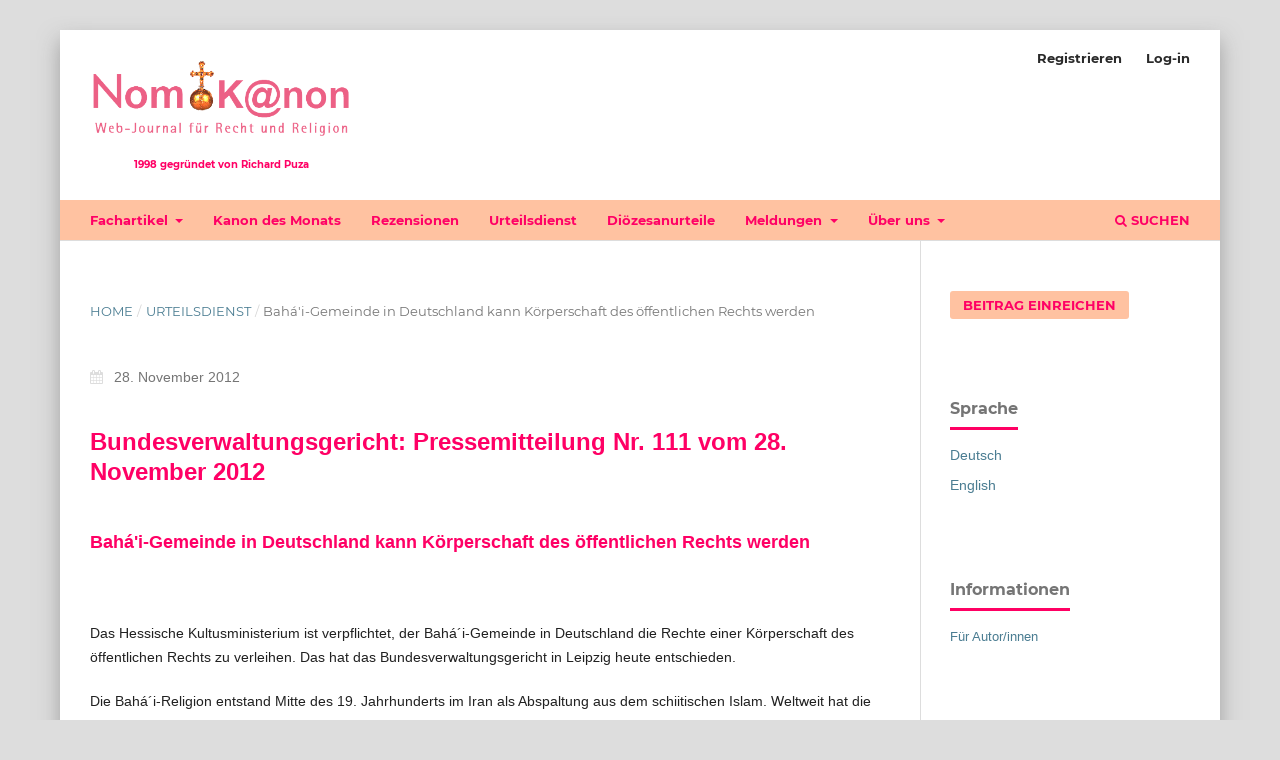

--- FILE ---
content_type: text/html; charset=utf-8
request_url: https://nomokanon.de/index.php/nomokanon/announcement/view/102
body_size: 4527
content:
<!DOCTYPE html>
<html lang="de-DE" xml:lang="de-DE">
<head>
	<meta charset="utf-8">
	<meta name="viewport" content="width=device-width, initial-scale=1.0">
	<title>
		Bahá&#039;i-Gemeinde in Deutschland kann Körperschaft des öffentlichen Rechts werden
							| NomoK@non
			</title>

	
<link rel="icon" href="https://nomokanon.de/public/journals/1/favicon_de_DE.png">
<meta name="generator" content="Open Journal Systems 3.3.0.14">
	<link rel="stylesheet" href="https://nomokanon.de/index.php/nomokanon/$$$call$$$/page/page/css?name=stylesheet" type="text/css" /><link rel="stylesheet" href="https://nomokanon.de/lib/pkp/styles/fontawesome/fontawesome.css?v=3.3.0.14" type="text/css" /><link rel="stylesheet" href="https://nomokanon.de/index.php/nomokanon/$$$call$$$/page/page/css?name=child-stylesheet" type="text/css" /><link rel="stylesheet" href="https://nomokanon.de/plugins/themes/manuscriptChild/styles/additional_styles/stylesheet.css?v=3.3.0.14" type="text/css" />
</head>
<body class="pkp_page_announcement pkp_op_view has_site_logo" dir="ltr">

	<div class="pkp_structure_page">

				<header class="pkp_structure_head" id="headerNavigationContainer" role="banner">
						 <nav class="cmp_skip_to_content" aria-label="Springe zu Inhalt-Links">
	<a href="#pkp_content_main">Zum Inhalt springen</a>
	<a href="#siteNav">Zur Hauptnavigation springen</a>
		<a href="#pkp_content_footer">Zur Fußzeile springen</a>
</nav>

			<div class="pkp_head_wrapper">

				<div class="pkp_site_name_wrapper">
					<button class="pkp_site_nav_toggle">
						<span>Open Menu</span>
					</button>
										<div class="pkp_site_name">
																<a href="						https://nomokanon.de/index.php/nomokanon/index
					" class="is_img">
							<img src="https://nomokanon.de/public/journals/1/pageHeaderLogoImage_de_DE.png" width="446" height="170" alt="NomoK@non" />
							<div>1998 gegründet von Richard Puza</div>
						</a>
										</div>
				</div>

				
				<nav class="pkp_site_nav_menu" aria-label="Website-Navigation">
					<a id="siteNav"></a>
					<div class="pkp_navigation_primary_row">
						<div class="pkp_navigation_primary_wrapper">
																				<ul id="navigationPrimary" class="pkp_navigation_primary pkp_nav_list">
								<li class="">
				<a href="https://nomokanon.de/index.php/nomokanon/section/view/fachartikel">
					Fachartikel
				</a>
									<ul>
																					<li class="">
									<a href="https://www.nomokanon.de/index.php/nomokanon/catalog/category/fachartikel">
										Alle Fachartikel
									</a>
								</li>
																												<li class="">
									<a href="https://www.nomokanon.de/nomokanon/catalog/category/Sonderausgaben">
										Sonderausgaben
									</a>
								</li>
																		</ul>
							</li>
								<li class="">
				<a href="https://nomokanon.de/index.php/nomokanon/section/view/kanon-des-monats">
					Kanon des Monats
				</a>
							</li>
								<li class="">
				<a href="https://nomokanon.de/index.php/nomokanon/section/view/rezensionen">
					Rezensionen
				</a>
							</li>
								<li class="">
				<a href="https://nomokanon.de/index.php/nomokanon/announcement">
					Urteilsdienst
				</a>
							</li>
								<li class="">
				<a href="https://nomokanon.de/index.php/nomokanon/section/view/dioezesanurteile">
					Diözesanurteile
				</a>
							</li>
								<li class="">
				<a href="https://nomokanon.de/index.php/nomokanon/meldungen">
					Meldungen
				</a>
									<ul>
																					<li class="">
									<a href="https://nomokanon.de/index.php/nomokanon/anniversary">
										Jubiläum 2023
									</a>
								</li>
																												<li class="">
									<a href="https://nomokanon.de/index.php/nomokanon/puza">
										Zum Gedächtnis an den Gründer Richard Puza
									</a>
								</li>
																		</ul>
							</li>
								<li class="">
				<a href="https://nomokanon.de/index.php/nomokanon/about">
					Über uns
				</a>
									<ul>
																					<li class="">
									<a href="https://nomokanon.de/index.php/nomokanon/about">
										Über die Zeitschrift
									</a>
								</li>
																												<li class="">
									<a href="https://nomokanon.de/index.php/nomokanon/about/submissions">
										Beitragseinreichung
									</a>
								</li>
																												<li class="">
									<a href="https://nomokanon.de/index.php/nomokanon/people">
										Personen hinter NomoK@non
									</a>
								</li>
																																									<li class="">
									<a href="https://nomokanon.de/index.php/nomokanon/about/contact">
										Kontakt
									</a>
								</li>
																												<li class="">
									<a href="https://nomokanon.de/index.php/nomokanon/imprint">
										Impressum
									</a>
								</li>
																												<li class="">
									<a href="https://nomokanon.de/index.php/nomokanon/about/privacy">
										Datenschutzerklärung
									</a>
								</li>
																		</ul>
							</li>
			</ul>

				

																						<div class="pkp_navigation_search_wrapper">
									<a href="https://nomokanon.de/index.php/nomokanon/search" class="pkp_search pkp_search_desktop">
										<span class="fa fa-search" aria-hidden="true"></span>
										Suchen
									</a>
								</div>
													</div>
					</div>
					<div class="pkp_navigation_user_wrapper" id="navigationUserWrapper">
							<ul id="navigationUser" class="pkp_navigation_user pkp_nav_list">
								<li class="profile">
				<a href="https://nomokanon.de/index.php/nomokanon/user/register">
					Registrieren
				</a>
							</li>
								<li class="profile">
				<a href="https://nomokanon.de/index.php/nomokanon/login">
					Log-in
				</a>
							</li>
										</ul>

					</div>
				</nav>
			</div><!-- .pkp_head_wrapper -->
		</header><!-- .pkp_structure_head -->

						<div class="pkp_structure_content has_sidebar">
			<div class="pkp_structure_main" role="main">
				<a id="pkp_content_main"></a>

<div class="page page_announcement">

	<nav class="cmp_breadcrumbs cmp_breadcrumbs_announcement" role="navigation" aria-label="Sie sind hier:">
	<ol>
		<li>
			<a href="https://nomokanon.de/index.php/nomokanon/index">
				Home
			</a>
			<span class="separator">/</span>
		</li>
		<li>
			<a href="https://nomokanon.de/index.php/nomokanon/announcement">
				Urteilsdienst
			</a>
			<span class="separator">/</span>
		</li>
		<li class="current">
			<span aria-current="page">Bahá&#039;i-Gemeinde in Deutschland kann Körperschaft des öffentlichen Rechts werden</span>
		</li>
	</ol>
</nav>


		
<article class="obj_announcement_full">
		<div class="date">
		28. November 2012
	</div>
	<div class="description">
					<h1><span style="font-family: Arial;">Bundesverwaltungsgericht: Pressemitteilung Nr. 111 vom 28. November 2012</span></h1>
<h2><span style="font-family: Arial;">Bahá'i-Gemeinde in Deutschland kann Körperschaft des öffentlichen Rechts werden</span></h2>
<p><span style="font-family: Arial;"> </span></p>
<p><span style="font-family: Arial;">Das Hessische Kultusministerium ist verpflichtet, der Bahá´i-Gemeinde in Deutschland die Rechte einer Körperschaft des öffentlichen Rechts zu verleihen. Das hat das Bundesverwaltungsgericht in Leipzig heute entschieden.</span></p>
<p><span style="font-family: Arial;">Die Bahá´i-Religion entstand Mitte des 19. Jahrhunderts im Iran als Abspaltung aus dem schiitischen Islam. Weltweit hat die Religionsgemeinschaft zwischen 4,8 und 7,7 Mio. Mitglieder, in Deutschland etwa 5 000 Mitglieder, von denen etwa 900 bis 950 in Hessen leben. Der in Hessen ansässige Nationale Geistige Rat der Bahá´i beantragte bei dem Hessischen Kultusministerium, der Bahá´i-Gemeinde in Deutschland die Rechte einer Körperschaft des öffentlichen Rechts zu verleihen. Voraussetzung hierfür ist nach der einschlägigen Bestimmung des Grundgesetzes unter anderem, dass die Religionsgemeinschaft durch ihre Verfassung und die Zahl ihrer Mitglieder die Gewähr der Dauer bietet. Das Hessische Kultusministerium lehnte die Anerkennung ab, weil nach der Verwaltungspraxis eine Religionsgemeinschaft nur dann als Körperschaft des öffentlichen Rechts anerkannt werden könne, wenn ihre Mitgliederzahl ein Promille der Bevölkerung des jeweiligen Landes, in Hessen also 6 089 Mitglieder, umfasse; diese Richtzahl werde hier nicht erreicht. Der Verwaltungsgerichtshof Kassel hat im Berufungsverfahren das Hessische Kultusministerium verpflichtet, der Klägerin die Rechte einer Körperschaft des öffentlichen Rechts zu verleihen.</span></p>
<p><span style="font-family: Arial;">Das Bundesverwaltungsgericht hat die hiergegen eingelegte Revision des Landes Hessen zurückgewiesen: Die Bahá´i-Gemeinde in Deutschland bietet auf der Grundlage der tatsächlichen Feststellungen des Verwaltungsgerichtshofs auch durch die Zahl ihrer Mitglieder die Gewähr der Dauer. Die absolute Zahl der Mitglieder oder das Verhältnis der Mitgliederzahl zur Bevölkerungszahl ist für sich allein regelmäßig nicht aussagekräftig für die Prognose, ob eine Religionsgemeinschaft dauerhaft bestehen wird. Die Bahá´i-Gemeinde in Deutschland besteht seit über 100 Jahren. Ihre Mitgliederzahl in Deutschland ist dabei langsam, aber konstant angestiegen. Die Altersstruktur lässt erwarten, dass sich die Mitgliederzahl zumindest auf absehbare Zeit nicht wesentlich verringern, sondern eher weiter ansteigen wird. Der Dauer des Bestandes in Deutschland ist umso größere Bedeutung zuzumessen, als die Bahá´i-Gemeinde ihr Verbot im Dritten Reich, den Zweiten Weltkrieg und ihr Verbot in der DDR überstanden und sich in Westdeutschland sofort nach dem Krieg, in der DDR sofort nach der Beseitigung des SED-Regimes wieder organisiert hat. Sie ist zudem in eine weltweit verbreitete Religionsgemeinschaft eingebunden. Demgegenüber ist unerheblich, dass die Zahl der Mitglieder der Bahá´i-Gemeinde in Hessen unter einem Tausendstel der Bevölkerung dieses Bundeslandes liegt. Dieser Wert ist rechtlich nicht vorgegeben, sondern entspricht nur einer Verwaltungspraxis, die zudem in vielen Fällen durchbrochen wird.</span></p>
<p><span style="font-family: Arial;">BVerwG 6 C 8.12 - Urteil vom 28. November 2012</span></p>
<p><span style="font-family: Arial;">Vorinstanzen: VGH Kassel, 8 A 1978/10 - Urteil vom 22. September 2011<br />VG Frankfurt am Main, 8 K 1605/08.F - Urteil vom 28. April 2009 -</span></p>
			</div>
</article><!-- .obj_announcement_full -->

</div><!-- .page -->

	</div><!-- pkp_structure_main -->

									<div class="pkp_structure_sidebar left" role="complementary" aria-label="Seitenleiste">
				<div class="pkp_block block_make_submission">
	<h2 class="pkp_screen_reader">
		Beitrag einreichen
	</h2>

	<div class="content">
		<a class="block_make_submission_link" href="https://nomokanon.de/index.php/nomokanon/about/submissions">
			Beitrag einreichen
		</a>
	</div>
</div>
<div class="pkp_block block_language">
	<h2 class="title">
		Sprache
	</h2>

	<div class="content">
		<ul>
							<li class="locale_de_DE current" lang="de-DE">
					<a href="https://nomokanon.de/index.php/nomokanon/user/setLocale/de_DE?source=%2Findex.php%2Fnomokanon%2Fannouncement%2Fview%2F102">
						Deutsch
					</a>
				</li>
							<li class="locale_en_US" lang="en-US">
					<a href="https://nomokanon.de/index.php/nomokanon/user/setLocale/en_US?source=%2Findex.php%2Fnomokanon%2Fannouncement%2Fview%2F102">
						English
					</a>
				</li>
					</ul>
	</div>
</div><!-- .block_language -->
<div class="pkp_block block_information">
	<h2 class="title">Informationen</h2>
	<div class="content">
		<ul>
										<li>
					<a href="https://nomokanon.de/index.php/nomokanon/information/authors">
						Für Autor/innen
					</a>
				</li>
								</ul>
	</div>
</div>
<div class="pkp_block block_web_feed">
	<h2 class="title">Neueste Veröffentlichungen</h2>
	<div class="content">
		<div style="font-size: .93rem; line-height: 1.43rem; font-family: Lato,sans-serif; color: rgba(0,0,0,0.54); padding-bottom: 0.5em">Durch Abonnieren des RSS-Feeds werden Sie automatisch über die Veröffentlichung neuer Beiträge informiert. <a href="https://nomokanon.de/index.php/nomokanon/rss"}>Zur Anleitung</a>.</div>	
				<a href="https://nomokanon.de/index.php/nomokanon/gateway/plugin/WebFeedGatewayPlugin/rss2">
					<img src="https://nomokanon.de/public/journals/1/social_style_3_rss-512-1.png" alt="RSS2-Logo">
				</a>
	</div>
</div>
<div class="pkp_block block_custom" id="customblock-gehostet-von">
	<h2 class="title">Gehostet von</h2>
	<div class="content">
		<div style="font-size: .93rem; line-height: 1.43rem; color: rgba(0,0,0,0.54); font-weight: normal; font-family: Lato,sans-serif; padding-bottom: 0.5em;">Universitätsbibliothek der Ludwig-Maximilians-Universität München</div>
<p><a title="Universitätsbibliothek der Ludwig-Maximilians-Universität München" href="https://www.ub.uni-muenchen.de/index.html" target="_blank" rel="noopener"><img src="https://nomokanon.de/public/site/images/admin/ub-logo-bildmarke-farbig-klein-3e8c5aa4931dfc236e4500cf4406c943.png" alt="" width="85" height="55"></a></p>
	</div>
</div>

			</div><!-- pkp_sidebar.left -->
			</div><!-- pkp_structure_content -->

<div class="pkp_structure_footer_wrapper" role="contentinfo">
	<a id="pkp_content_footer"></a>

	<div class="pkp_structure_footer">

					<div class="pkp_footer_content">
				<p><a href="https://nomokanon.de/index.php/nomokanon/impressum">Impressum</a> | <a href="https://www.lmu.de/de/footer/datenschutz/">Datenschutzerklärung</a></p>
<p>NomoK@non – ISSN 2749-2826</p>
			</div>
		
		<div class="pkp_brand_footer" role="complementary">
			<a href="https://nomokanon.de/index.php/nomokanon/about/aboutThisPublishingSystem">
				<img alt="Mehr Informationen über dieses Publikationssystem, die Plattform und den Workflow von OJS/PKP." src="https://nomokanon.de/templates/images/ojs_brand.png">
			</a>
		</div>
	</div>
</div><!-- pkp_structure_footer_wrapper -->

</div><!-- pkp_structure_page -->

<script src="https://nomokanon.de/lib/pkp/lib/vendor/components/jquery/jquery.min.js?v=3.3.0.14" type="text/javascript"></script><script src="https://nomokanon.de/lib/pkp/lib/vendor/components/jqueryui/jquery-ui.min.js?v=3.3.0.14" type="text/javascript"></script><script src="https://nomokanon.de/plugins/themes/default/js/lib/popper/popper.js?v=3.3.0.14" type="text/javascript"></script><script src="https://nomokanon.de/plugins/themes/default/js/lib/bootstrap/util.js?v=3.3.0.14" type="text/javascript"></script><script src="https://nomokanon.de/plugins/themes/default/js/lib/bootstrap/dropdown.js?v=3.3.0.14" type="text/javascript"></script><script src="https://nomokanon.de/plugins/themes/default/js/main.js?v=3.3.0.14" type="text/javascript"></script><script type="text/javascript">			var _paq = _paq || [];
			  _paq.push(['trackPageView']);
			  _paq.push(['enableLinkTracking']);
			  (function() {
			    var u="//piwik.ub.uni-muenchen.de/";
			    _paq.push(['setTrackerUrl', u+'piwik.php']);
			    _paq.push(['setSiteId', 55]);
			    _paq.push(['setDocumentTitle', "nomokanon"]);
			    var d=document, g=d.createElement('script'), s=d.getElementsByTagName('script')[0];
			    g.type='text/javascript'; g.async=true; g.defer=true; g.src=u+'piwik.js'; s.parentNode.insertBefore(g,s);
			  })();</script>


</body>
</html>


--- FILE ---
content_type: text/css;charset=UTF-8
request_url: https://nomokanon.de/index.php/nomokanon/$$$call$$$/page/page/css?name=child-stylesheet
body_size: 1315
content:
a{text-decoration:none;word-wrap:break-word}a:hover,a:focus{text-decoration:underline}.pkp_structure_main h1,.pkp_structure_main h2,.pkp_structure_main h3,.pkp_structure_main h4{color:#ff0065}@media (min-width:992px){.pkp_site_name{padding:1.43rem 0}.pkp_site_name .is_img img{max-height:100px}.pkp_site_name .is_img div{color:#ff0065;font-size:.714rem;font-weight:700;text-align:center}.pkp_site_name .is_img:hover,.pkp_site_name .is_img:focus{text-decoration:none}}@media (max-width:992px){.pkp_site_name .is_img img{content:url(https://nomokanon-ojs3test.ub.uni-muenchen.de/public/journals/1/Logo_Nomokanon_solo.png)}.pkp_site_name .is_img div{display:none}}@media (min-width:992px){.pkp_navigation_primary_row{background:#ffc2a1}.pkp_navigation_primary>li:last-child a{margin-right:0px}}#navigationPrimary a{color:#ff0065;text-transform:none}#navigationPrimary>li>a:hover,#navigationPrimary>li>a:focus{color:#ff0065;background:#fff;border-color:#ffc2a1}@media (min-width:992px){#navigationPrimary ul a{color:#ff0065;background:#ffc2a1}#navigationPrimary ul a:hover,#navigationPrimary ul a:focus{color:#ff0065;background:#fff}}@media (min-width:992px){.pkp_navigation_search_wrapper a{color:#ff0065;margin-right:-0.5em}.pkp_navigation_search_wrapper a:hover,.pkp_navigation_search_wrapper a:focus{color:#ff0065;border-color:#ffc2a1;background:#fff}}.pkp_footer_content{float:left;padding:2.143rem 0 0 2.143rem}.pkp_brand_footer img{max-width:80%}.pkp_structure_footer_wrapper{border-bottom-color:#ffc2a1}.cmp_announcements>li{padding-top:0px;padding-bottom:.714rem}@media (min-width:480px){.cmp_announcements>li{padding-right:2.86rem}}@media (min-width:992px){.cmp_announcements>li{padding-right:4.286rem}}.cmp_notification{margin-bottom:1.43rem}.pkp_block{padding-top:3.573rem}.pkp_block .title{text-transform:none}.block_make_submission a{color:#ff0065;background:#ffc2a1;box-shadow:none}.block_make_submission a:hover,.block_make_submission a:focus{text-decoration:none;color:#fff}@media (min-width:1200px){.pkp_structure_page{box-shadow:0px .714rem 1.43rem rgba(100,100,100,0.5)}}.pkp_page_index .current_issue h2{position:relative;display:inline-block;top:auto;left:auto;padding:0 0 .357rem;border-bottom:3px solid #ff0065;background:transparent;text-transform:none;font-weight:700;font-size:1.143rem}.pkp_page_index .current_issue .read_more{margin:20px 0;text-transform:none}.pkp_page_index .homepage_about{padding-top:.714rem}.pkp_page_index .cmp_announcements{list-style-type:none;padding-left:0}@media (min-width:1200px){.pkp_page_index .cmp_announcements{border-bottom:none}}.page_issue_archive .issues_archive{border-top:1px solid #ddd}@media (min-width:992px){.page_issue_archive .issues_archive{border:none}}.page_issue_archive .issues_archive>li{border-bottom:1px solid #ddd}@media (min-width:992px){.page_issue_archive .issues_archive>li{border:none}}.page_catalog_category .subcategories li{padding-top:.714rem;padding-bottom:.714rem}.page_catalog_category .subcategories a{font-family:"Montserrat",-apple-system,BlinkMacSystemFont,"Segoe UI","Roboto","Oxygen-Sans","Ubuntu","Cantarell","Helvetica Neue",sans-serif}@media (min-width:768px){.page_catalog_category .subcategories{margin-top:0;border-top:none;border-bottom:none}}@media (min-width:768px){.page_catalog_category h2.title{position:unset !important}}.obj_galley_link{color:#ff0065;background:#ffc2a1}.obj_galley_link:hover,.obj_galley_link:focus{text-decoration:none}.obj_issue_summary .description{overflow:auto}.obj_issue_toc .cover img{margin-left:0}.obj_issue_toc .published{margin:0px}@media (min-width:768px){.obj_issue_toc .section>h2{margin-top:2.857rem}}.obj_article_details .entry_details .item.copyright{background:rgba(0,0,0,0.05);box-shadow:0 0 1px rgba(0,0,0,0.4)}.obj_article_details .entry_details .item.copyright p{padding:1.43rem;margin:0}.obj_article_details .entry_details .item.copyright img{padding:0 1.43rem}.obj_announcement_summary .summary p:first-child{margin-top:-0.714rem}.obj_announcement_summary .summary p:last-child{margin-bottom:.714rem}.obj_announcement_summary h4 p{line-height:1.43rem}.obj_announcement_summary img{box-shadow:0px 0px 10px rgba(0,0,0,0.3)}

--- FILE ---
content_type: text/css
request_url: https://nomokanon.de/plugins/themes/manuscriptChild/styles/additional_styles/stylesheet.css?v=3.3.0.14
body_size: 427
content:
/*
 * Styles für die Anzeige der Urteile auf der Startseite
*/


.container {
	width: 100%;
	padding-right: 15px;
	padding-left: 15px;
}

.row {
	display: flex;
	flex-wrap: wrap;
	margin-right: -15px;
	margin-left: -15px;
}

.col-md-4, .col-md-3, .col-md-5 {
	position: relative;
	width: 100%;
}

li.col-md-4 {
	padding-left: 0px;
}

li.col-md-3 {
	padding-left: 0px;
	padding-right: 38px;
}

li.col-md-5 {
	padding-left: 0px;
}

@media(min-width: 576px) {
	.container {
		max-width: 540px;
	}
}

@media(min-width: 768px) {
	.container {
		max-width: 720px;
	}
	
	.col-md-4 {
		flex: 0 0 33.33333%;
		max-width: 33.33333%;
	}	

	.col-md-3 {
		flex: 0 0 25%;
		max-width: 25%;
	}
	
	.col-md-5 {
		flex: 0 0 41.666667%;
		max-width: 41.666667%;
	}
}

@media(min-width: 992px) {
	.container {
		max-width: 960px;
	}
}

@media(min-width: 1200px) {
	.container {
		max-width: 1140px;
	}
}


/*
 * Styles fuer Gerichte auf der Seite 'Urteilsdienst'
 */

a.courts {
	color: #ff0065;
}

a.courts:hover {
	text-decoration: none;
}

a.courts:focus {
	text-decoration: none;
}